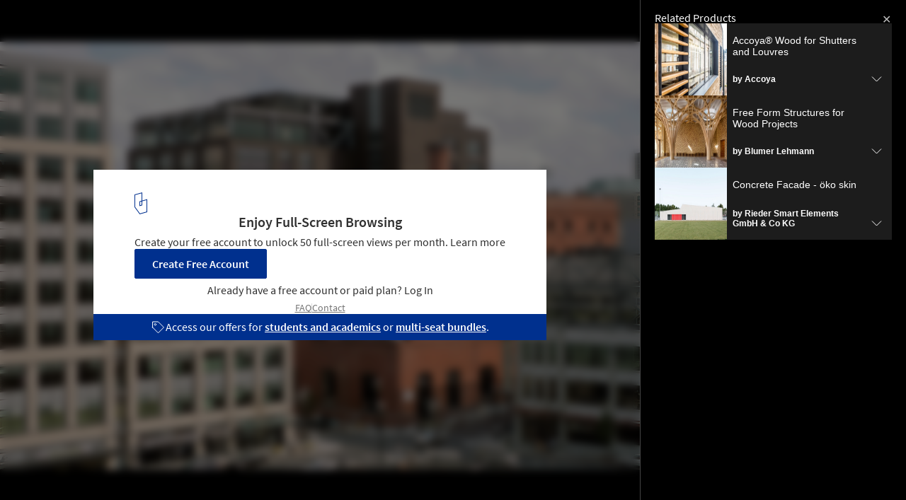

--- FILE ---
content_type: text/html; charset=utf-8
request_url: https://www.archdaily.com/api/v1/widgets/gallery-navigation/629204?site=us
body_size: 3473
content:
<div id='previous-gallery' class='afd-gal-nav afd-gal-nav__left'>
    <span id="prev-image" class="afd-image-nav afd-image-nav--prev js-image-nav">
      <i class="afd-image-nav__icon"></i>
    </span>
    <a class="afd-prev-gallery__widget" href="/631020/vote-for-your-favorite-atlanta-bridgescape-proposal/555391c3e58ece16aa000002-vote-for-your-favorite-atlanta-bridgescape-proposal-photo?ad_medium=widget&ad_name=navigation-prev" title="Vote for Your Favorite Atlanta Bridgescape Proposal"
      data-img="https://images.adsttc.com/media/images/5553/91c3/e58e/ce16/aa00/0002/thumb_jpg/KAMJZ_Atlanta_(6).jpg?1431540151"
      data-img-class="afd-cell-display afd-prev-gallery__widget__image"
      data-img-title="Vote for Your Favorite Atlanta Bridgescape Proposal"
      data-img-description="Architecture News"
      data-title="Vote for Your Favorite Atlanta Bridgescape Proposal"
      data-redirect-uri="/631020/vote-for-your-favorite-atlanta-bridgescape-proposal/555391c3e58ece16aa000002-vote-for-your-favorite-atlanta-bridgescape-proposal-photo?ad_medium=redirect&ad_name=signup-redirect"
    >
      <div class="afd-title-widget afd-prev-gallery__title">Previous Project</div>
      <div style="background-image: url('https://images.adsttc.com/media/images/5553/91c3/e58e/ce16/aa00/0002/thumb_jpg/KAMJZ_Atlanta_(6).jpg?1431540151');" class="afd-cell-display afd-prev-gallery__widget__image"></div>
      <h3 class="afd-prev-gallery__widget__title">Vote for Your Favorite Atlanta Bridgescape Proposal</h3>
      <h4 class="afd-gallery__widget__subtitle afd-prev-gallery__widget__subtitle">Selected Projects</h4>

      <i class="afd-image-nav__icon"></i>
    </a>
</div>

<div id='next-gallery' class='afd-gal-nav afd-gal-nav__right'>
    <span id="next-image" class="afd-image-nav afd-image-nav--next js-image-nav">
      <i class="afd-image-nav__icon"></i>
    </span>
    <a class="afd-next-gallery__widget" href="/627398/impact-hub-belgrade-ured-architecture-studio/5548138ae58ece5029000697-impact-hub-belgrade-ured-architecture-studio-photo?ad_medium=widget&ad_name=navigation-next" title="Impact Hub Belgrade  / URED architecture studio"
      data-img="https://images.adsttc.com/media/images/5548/138a/e58e/ce50/2900/0697/thumb_jpg/portada_IHB_publish_(0)_Relja_Ivanic.jpg?1430786920"
      data-img-class="afd-cell-display afd-next-gallery__widget__image"
      data-img-title="Impact Hub Belgrade  / URED architecture studio"
      data-img-description="Selected Projects"
      data-title="Impact Hub Belgrade  / URED architecture studio"
      data-redirect-uri="/627398/impact-hub-belgrade-ured-architecture-studio/5548138ae58ece5029000697-impact-hub-belgrade-ured-architecture-studio-photo?ad_medium=redirect&ad_name=signup-redirect"
    >
      <div class="afd-title-widget afd-next-gallery__title">Next Project</div>
      <div style="background-image: url('https://images.adsttc.com/media/images/5548/138a/e58e/ce50/2900/0697/thumb_jpg/portada_IHB_publish_(0)_Relja_Ivanic.jpg?1430786920');" class="afd-cell-display afd-next-gallery__widget__image"></div>
      <h3 class="afd-next-gallery__widget__title">Impact Hub Belgrade  / URED architecture studio</h3>
      <h4 class="afd-gallery__widget__subtitle afd-next-gallery__widget__subtitle">Selected Projects</h4>

      <i class="afd-image-nav__icon"></i>
    </a>
</div>

<script>
  var galleryNext = document.querySelector(".js-next-gallery-myad");

  if (galleryNext) {
    galleryNext.addEventListener('click', function(){
      ga('send', 'event', 'Register', 'click', 'Bookmark project from Gallery');
    });
  }
</script>


--- FILE ---
content_type: text/html; charset=utf-8
request_url: https://nft.adsttc.com/catalog/api/v1/us/widgets/interesting_products?token=629204&geoip=US&ad_medium=gallery&device=desktop&amount=5&materials=wood,steel,brick
body_size: 880
content:
<aside class='related-products-gallery archdaily-products' id='interesting_products'>
<h3 class='related-products-gallery__title'>Related Products</h3>
<div class='related-products-gallery__list'>
<div class='related-products-gallery__item js-accordion-group' data-panel='0'>
<button aria-controls='panel-0' class='related-products-gallery__toggle' data-insights-category='widget-interesting-products' data-insights-label='widget-interesting-products' data-insights-value='4681' id='toggle-0' onclick='toggleAccordion(this, true)'>
<figure style='width: 102px; height: 102px;'>
<img alt='Accoya® Wood for Shutters and Louvres' src='https://snoopy.archdaily.com/images/archdaily/catalog/uploads/photo/image/46096/20140808_Accoya_028.jpg?width=350&amp;height=350&amp;format=webp'>
</figure>
<div class='related-products-gallery__text'>
<p class='related-products-gallery__item-name'>Accoya® Wood for Shutters and Louvres</p>
<p class='related-products-gallery__item-company'>
by <strong>Accoya</strong>
</p>
</div>
<hd-icon svg='downChevron'></hd-icon>
</button>
<div aria-labelledby='toggle-0' class='related-products-gallery__detail' id='panel-0'>
<div>
<div class='myad-save-button__box myad-save-button__box--no-shadow js-otsb no-folders'>
<a class='afd-btn afd-btn--with-icon js-myad-fav at-product-save' data-dropdown='true' data-image='https://snoopy.archdaily.com/images/archdaily/catalog/uploads/photo/image/46096/20140808_Accoya_028.jpg?width=350&amp;height=350&amp;format=webp' data-message='Save' data-success-message='Saved' data-title='Accoya® Wood for Shutters and Louvres' href='https://www.archdaily.com/catalog/us/products/4681/wood-shutters-louvres-accoya'>
<div class='icon-block'>
<hd-icon fill='white' svg='folders'></hd-icon>
</div>
<span>
Save
</span>
</a>
</div>
<a class='related-products-gallery__link' data-insights-category='widget-interesting-products' data-insights-label='widget-interesting-products' data-insights-value='4681' href='https://www.archdaily.com/catalog/us/products/4681/wood-shutters-louvres-accoya?ad_source=nimrod-gallery&amp;ad_medium=widget-interesting-products&amp;ad_content=629204'>
<hd-icon svg='longRightArrow'></hd-icon>
See the product
</a>
</div>
</div>
</div>
<div class='related-products-gallery__item js-accordion-group' data-panel='1'>
<button aria-controls='panel-1' class='related-products-gallery__toggle' data-insights-category='widget-interesting-products' data-insights-label='widget-interesting-products' data-insights-value='7741' id='toggle-1' onclick='toggleAccordion(this, true)'>
<figure style='width: 102px; height: 102px;'>
<img alt='Free Form Structures for Wood Projects' src='https://snoopy.archdaily.com/images/archdaily/catalog/uploads/photo/image/259436/cambridge-mosque-innen-04.jpg?width=350&amp;height=350&amp;format=webp'>
</figure>
<div class='related-products-gallery__text'>
<p class='related-products-gallery__item-name'>Free Form Structures for Wood Projects</p>
<p class='related-products-gallery__item-company'>
by <strong>Blumer Lehmann</strong>
</p>
</div>
<hd-icon svg='downChevron'></hd-icon>
</button>
<div aria-labelledby='toggle-1' class='related-products-gallery__detail' id='panel-1'>
<div>
<div class='myad-save-button__box myad-save-button__box--no-shadow js-otsb no-folders'>
<a class='afd-btn afd-btn--with-icon js-myad-fav at-product-save' data-dropdown='true' data-image='https://snoopy.archdaily.com/images/archdaily/catalog/uploads/photo/image/259436/cambridge-mosque-innen-04.jpg?width=350&amp;height=350&amp;format=webp' data-message='Save' data-success-message='Saved' data-title='Free Form Structures for Wood Projects' href='https://www.archdaily.com/catalog/us/products/7741/free-forms-for-wood-projects-blumer-lehmann'>
<div class='icon-block'>
<hd-icon fill='white' svg='folders'></hd-icon>
</div>
<span>
Save
</span>
</a>
</div>
<a class='related-products-gallery__link' data-insights-category='widget-interesting-products' data-insights-label='widget-interesting-products' data-insights-value='7741' href='https://www.archdaily.com/catalog/us/products/7741/free-forms-for-wood-projects-blumer-lehmann?ad_source=nimrod-gallery&amp;ad_medium=widget-interesting-products&amp;ad_content=629204'>
<hd-icon svg='longRightArrow'></hd-icon>
See the product
</a>
</div>
</div>
</div>
<div class='related-products-gallery__item js-accordion-group' data-panel='2'>
<button aria-controls='panel-2' class='related-products-gallery__toggle' data-insights-category='widget-interesting-products' data-insights-label='widget-interesting-products' data-insights-value='11638' id='toggle-2' onclick='toggleAccordion(this, true)'>
<figure style='width: 102px; height: 102px;'>
<img alt='Concrete Facade - öko skin' src='https://snoopy.archdaily.com/images/archdaily/catalog/uploads/photo/image/379123/rieder-facades-concrete-facade-oko-skin-1727269183.jpg?width=350&amp;height=350&amp;format=webp'>
</figure>
<div class='related-products-gallery__text'>
<p class='related-products-gallery__item-name'>Concrete Facade - öko skin</p>
<p class='related-products-gallery__item-company'>
by <strong>Rieder Smart Elements GmbH & Co KG</strong>
</p>
</div>
<hd-icon svg='downChevron'></hd-icon>
</button>
<div aria-labelledby='toggle-2' class='related-products-gallery__detail' id='panel-2'>
<div>
<div class='myad-save-button__box myad-save-button__box--no-shadow js-otsb no-folders'>
<a class='afd-btn afd-btn--with-icon js-myad-fav at-product-save' data-dropdown='true' data-image='https://snoopy.archdaily.com/images/archdaily/catalog/uploads/photo/image/379123/rieder-facades-concrete-facade-oko-skin-1727269183.jpg?width=350&amp;height=350&amp;format=webp' data-message='Save' data-success-message='Saved' data-title='Concrete Facade - öko skin' href='https://www.archdaily.com/catalog/us/products/11638/concrete-facade-oko-skin-rieder-smart-elements'>
<div class='icon-block'>
<hd-icon fill='white' svg='folders'></hd-icon>
</div>
<span>
Save
</span>
</a>
</div>
<a class='related-products-gallery__link' data-insights-category='widget-interesting-products' data-insights-label='widget-interesting-products' data-insights-value='11638' href='https://www.archdaily.com/catalog/us/products/11638/concrete-facade-oko-skin-rieder-smart-elements?ad_source=nimrod-gallery&amp;ad_medium=widget-interesting-products&amp;ad_content=629204'>
<hd-icon svg='longRightArrow'></hd-icon>
See the product
</a>
</div>
</div>
</div>
</div>
</aside>



--- FILE ---
content_type: text/html; charset=utf-8
request_url: https://nft.adsttc.com/catalog/api/v1/us/widgets/interesting_products?token=629204&geoip=US&ad_medium=gallery&device=desktop&amount=5&materials=wood,steel,brick
body_size: 882
content:
<aside class='related-products-gallery archdaily-products' id='interesting_products'>
<h3 class='related-products-gallery__title'>Related Products</h3>
<div class='related-products-gallery__list'>
<div class='related-products-gallery__item js-accordion-group' data-panel='0'>
<button aria-controls='panel-0' class='related-products-gallery__toggle' data-insights-category='widget-interesting-products' data-insights-label='widget-interesting-products' data-insights-value='4681' id='toggle-0' onclick='toggleAccordion(this, true)'>
<figure style='width: 102px; height: 102px;'>
<img alt='Accoya® Wood for Shutters and Louvres' src='https://snoopy.archdaily.com/images/archdaily/catalog/uploads/photo/image/46096/20140808_Accoya_028.jpg?width=350&amp;height=350&amp;format=webp'>
</figure>
<div class='related-products-gallery__text'>
<p class='related-products-gallery__item-name'>Accoya® Wood for Shutters and Louvres</p>
<p class='related-products-gallery__item-company'>
by <strong>Accoya</strong>
</p>
</div>
<hd-icon svg='downChevron'></hd-icon>
</button>
<div aria-labelledby='toggle-0' class='related-products-gallery__detail' id='panel-0'>
<div>
<div class='myad-save-button__box myad-save-button__box--no-shadow js-otsb no-folders'>
<a class='afd-btn afd-btn--with-icon js-myad-fav at-product-save' data-dropdown='true' data-image='https://snoopy.archdaily.com/images/archdaily/catalog/uploads/photo/image/46096/20140808_Accoya_028.jpg?width=350&amp;height=350&amp;format=webp' data-message='Save' data-success-message='Saved' data-title='Accoya® Wood for Shutters and Louvres' href='https://www.archdaily.com/catalog/us/products/4681/wood-shutters-louvres-accoya'>
<div class='icon-block'>
<hd-icon fill='white' svg='folders'></hd-icon>
</div>
<span>
Save
</span>
</a>
</div>
<a class='related-products-gallery__link' data-insights-category='widget-interesting-products' data-insights-label='widget-interesting-products' data-insights-value='4681' href='https://www.archdaily.com/catalog/us/products/4681/wood-shutters-louvres-accoya?ad_source=nimrod-gallery&amp;ad_medium=widget-interesting-products&amp;ad_content=629204'>
<hd-icon svg='longRightArrow'></hd-icon>
See the product
</a>
</div>
</div>
</div>
<div class='related-products-gallery__item js-accordion-group' data-panel='1'>
<button aria-controls='panel-1' class='related-products-gallery__toggle' data-insights-category='widget-interesting-products' data-insights-label='widget-interesting-products' data-insights-value='7741' id='toggle-1' onclick='toggleAccordion(this, true)'>
<figure style='width: 102px; height: 102px;'>
<img alt='Free Form Structures for Wood Projects' src='https://snoopy.archdaily.com/images/archdaily/catalog/uploads/photo/image/259436/cambridge-mosque-innen-04.jpg?width=350&amp;height=350&amp;format=webp'>
</figure>
<div class='related-products-gallery__text'>
<p class='related-products-gallery__item-name'>Free Form Structures for Wood Projects</p>
<p class='related-products-gallery__item-company'>
by <strong>Blumer Lehmann</strong>
</p>
</div>
<hd-icon svg='downChevron'></hd-icon>
</button>
<div aria-labelledby='toggle-1' class='related-products-gallery__detail' id='panel-1'>
<div>
<div class='myad-save-button__box myad-save-button__box--no-shadow js-otsb no-folders'>
<a class='afd-btn afd-btn--with-icon js-myad-fav at-product-save' data-dropdown='true' data-image='https://snoopy.archdaily.com/images/archdaily/catalog/uploads/photo/image/259436/cambridge-mosque-innen-04.jpg?width=350&amp;height=350&amp;format=webp' data-message='Save' data-success-message='Saved' data-title='Free Form Structures for Wood Projects' href='https://www.archdaily.com/catalog/us/products/7741/free-forms-for-wood-projects-blumer-lehmann'>
<div class='icon-block'>
<hd-icon fill='white' svg='folders'></hd-icon>
</div>
<span>
Save
</span>
</a>
</div>
<a class='related-products-gallery__link' data-insights-category='widget-interesting-products' data-insights-label='widget-interesting-products' data-insights-value='7741' href='https://www.archdaily.com/catalog/us/products/7741/free-forms-for-wood-projects-blumer-lehmann?ad_source=nimrod-gallery&amp;ad_medium=widget-interesting-products&amp;ad_content=629204'>
<hd-icon svg='longRightArrow'></hd-icon>
See the product
</a>
</div>
</div>
</div>
<div class='related-products-gallery__item js-accordion-group' data-panel='2'>
<button aria-controls='panel-2' class='related-products-gallery__toggle' data-insights-category='widget-interesting-products' data-insights-label='widget-interesting-products' data-insights-value='11638' id='toggle-2' onclick='toggleAccordion(this, true)'>
<figure style='width: 102px; height: 102px;'>
<img alt='Concrete Facade - öko skin' src='https://snoopy.archdaily.com/images/archdaily/catalog/uploads/photo/image/379123/rieder-facades-concrete-facade-oko-skin-1727269183.jpg?width=350&amp;height=350&amp;format=webp'>
</figure>
<div class='related-products-gallery__text'>
<p class='related-products-gallery__item-name'>Concrete Facade - öko skin</p>
<p class='related-products-gallery__item-company'>
by <strong>Rieder Smart Elements GmbH & Co KG</strong>
</p>
</div>
<hd-icon svg='downChevron'></hd-icon>
</button>
<div aria-labelledby='toggle-2' class='related-products-gallery__detail' id='panel-2'>
<div>
<div class='myad-save-button__box myad-save-button__box--no-shadow js-otsb no-folders'>
<a class='afd-btn afd-btn--with-icon js-myad-fav at-product-save' data-dropdown='true' data-image='https://snoopy.archdaily.com/images/archdaily/catalog/uploads/photo/image/379123/rieder-facades-concrete-facade-oko-skin-1727269183.jpg?width=350&amp;height=350&amp;format=webp' data-message='Save' data-success-message='Saved' data-title='Concrete Facade - öko skin' href='https://www.archdaily.com/catalog/us/products/11638/concrete-facade-oko-skin-rieder-smart-elements'>
<div class='icon-block'>
<hd-icon fill='white' svg='folders'></hd-icon>
</div>
<span>
Save
</span>
</a>
</div>
<a class='related-products-gallery__link' data-insights-category='widget-interesting-products' data-insights-label='widget-interesting-products' data-insights-value='11638' href='https://www.archdaily.com/catalog/us/products/11638/concrete-facade-oko-skin-rieder-smart-elements?ad_source=nimrod-gallery&amp;ad_medium=widget-interesting-products&amp;ad_content=629204'>
<hd-icon svg='longRightArrow'></hd-icon>
See the product
</a>
</div>
</div>
</div>
</div>
</aside>



--- FILE ---
content_type: text/javascript;charset=utf-8
request_url: https://id.cxense.com/public/user/id?json=%7B%22identities%22%3A%5B%7B%22type%22%3A%22ckp%22%2C%22id%22%3A%22mknhb238u02c0sqi%22%7D%2C%7B%22type%22%3A%22lst%22%2C%22id%22%3A%22o2l3fhw3tp0l2r0ygm3jv64xe%22%7D%2C%7B%22type%22%3A%22cst%22%2C%22id%22%3A%22o2l3fhw3tp0l2r0ygm3jv64xe%22%7D%5D%7D&callback=cXJsonpCB1
body_size: 204
content:
/**/
cXJsonpCB1({"httpStatus":200,"response":{"userId":"cx:3io766w8eestd275w6k5ftoahy:vjpr8sbi5e5","newUser":false}})

--- FILE ---
content_type: text/javascript;charset=utf-8
request_url: https://p1cluster.cxense.com/p1.js
body_size: 99
content:
cX.library.onP1('o2l3fhw3tp0l2r0ygm3jv64xe');
